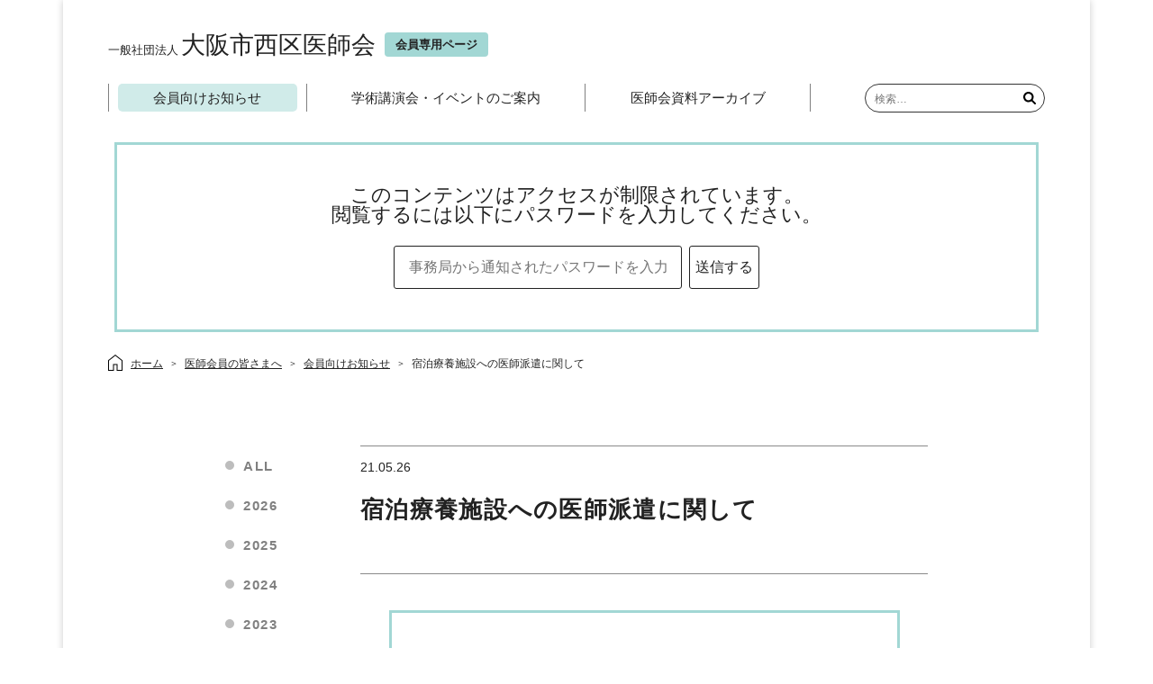

--- FILE ---
content_type: application/javascript
request_url: https://www.nishiku.osaka.med.or.jp/wp-content/themes/blankslate-child/js/common.js?ver=2019
body_size: 721
content:
jQuery(function($){

	/*--スムーススクロール
	------------------------*/
	$('a:not(.leaflet-control-zoom-in):not(.leaflet-control-zoom-out)[href^="#"]').click(function(){
		var speed = 500;
		var href= $(this).attr("href");
		var target = $(href == "#" || href == "" ? 'html' : href);
		var position = target.offset().top - $('header#header').height();
		$("html, body").animate({scrollTop:position}, speed, "swing");
		return false;
	});

	/*--年号リスト関係
	------------------------*/
	$('ul.left').find('a').each(function () {
		var path = location.pathname.split("/");
		if(path[3]){
			if(path[3]=="page"){
				path = "/" + path[1] + "/" + path[2] + "/";
			}else{
				path = "/" + path[1] + "/" + path[2] + "/" + path[3] + "/";
			}
		}else{
			path = "/" + path[1] + "/" + path[2] + "/";
		}
		if (path == $(this).attr('href')) {
			$(this).parent('li').addClass('current');
		}
	});
	
	/*--スマホ時メニュー
	------------------------*/
	$('a.sp_header_menu').click(function(){
		$('header#header nav#menu').show();
		$('html,body').css({'overflow':'hidden'});
	});
	$('a.sp_header_close').click(function(){
		$('header#header nav#menu').hide();
		$('html,body').css({'overflow':'auto'});
	});
	
	/*--ios ダブルタップでリンクバグ対応
	------------------------*/
	var $w = $(window), $target = $('a');
	$target.on('touchstart', function(){
		var $this = $(this), isScrolling = false;
		$w.on('scroll', function(){
			isScrolling = true;
		});
		$this.on('touchend', function(){
			if(!isScrolling){
				var url = $this.find('a').attr('href');
				if(url){
					window.location.href = url;
				}
			}
			isScrolling = false;
			$this.off('touchend');
		});
	});
	
	var topBtn = $('#btnGoTop');
	//スクロールが100に達したらボタン表示
	$(window).scroll(function () {
			if ($(this).scrollTop() > 100) {
					topBtn.addClass('fadeIn');
			} else {
					topBtn.removeClass('fadeIn');
			}
	});
	//スクロールしてトップ
	topBtn.children('a').click(function () {
			$('body,html').animate({
					scrollTop: 0
			}, 500);
			return false;
	});
});